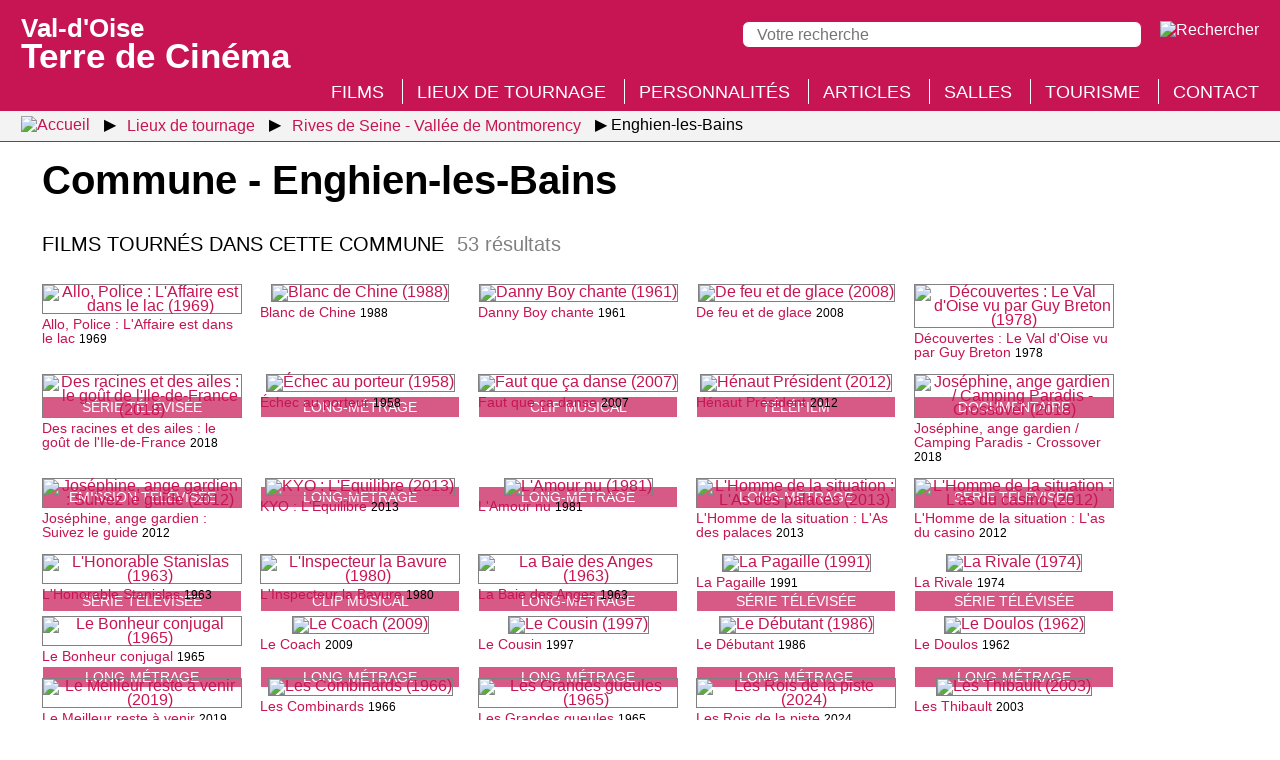

--- FILE ---
content_type: text/html; charset=UTF-8
request_url: https://valdoise.terredecinema.fr/fr/lieux-de-tournage/59/commune-enghien-les-bains/s3-2
body_size: 7378
content:
<!DOCTYPE html>
<html lang="fr" xml:lang="fr" 
itemscope itemtype="http://schema.org/WebPage" xmlns:og="http://ogp.me/ns#" xmlns:fb="http://www.facebook.com/2008/fbml">
<head>
<meta http-equiv="X-UA-Compatible" content="IE=edge,chrome=1" />
<meta name="viewport" content="width=device-width, initial-scale=1.0, user-scalable=yes" />
<meta http-equiv="content-type" content="text/html; charset=UTF-8" />
<meta http-equiv="content-language" content="fr">
<link rel="stylesheet" type="text/css" media="all" href="https://valdoise.terredecinema.fr/header.css" />
<title>Commune - Enghien-les-Bains - Val-d'Oise : Terre de Cinéma</title>
<meta name="description" property="og:description" itemprop="description" content="Enghien-les-Bains : films et activités touristiques" />
<meta name="keywords" itemprop="keywords" content="enghien-les-bains, val d'oise, cinéma" />
<link rel="canonical" itemprop="url" href="https://valdoise.terredecinema.fr/fr/lieux-de-tournage/59/commune-enghien-les-bains/s3-2" />
<meta property="og:url" content="http://valdoise.terredecinema.fr/fr/lieux-de-tournage/59/commune-enghien-les-bains/s3-2" />
<meta property="og:locale" content="fr_FR" />
<meta name="robots" content="index,follow,NOODP" />
<link rel="shortcut icon" href="https://valdoise.terredecinema.fr/favicon.ico" type="image/x-icon" />
<link rel="apple-touch-icon" href="https://valdoise.terredecinema.fr/apple-touch-icon.png" />
<link itemprop="image" property="og:image" rel="image_src" content="https://valdoise.terredecinema.fr/favicon.png" href="https://valdoise.terredecinema.fr/favicon.png" />
<meta property="og:site_name" content="Val d'Oise terre de cinéma" />
<meta property="og:type" content="website" />
<meta property="og:title" itemprop="name" content="Commune - Enghien-les-Bains" />
<style type="text/css">img.nzc_svg{height:35px;width:auto;}</style>
<link rel="stylesheet" type="text/css" media="all" href="/styles.css" />
</head>
<body id="page_s-3-2">
<header>
	<div id="header">
		<div id="menu_panneau_nzcPanneauBtnOuvrir" title="Menu" class="nzcPanneauBtnOuvrir">
			<label title="Menu" class="nzcIconeBurger">
				<span>&nbsp;</span>
				<span>&nbsp;</span>
				<span>&nbsp;</span>
			</label>
		</div>

		<div id="header_titre" title="Val-d'Oise : Terre de Cinéma">
			<a href="/fr/accueil/s0"><span>Val-d'Oise </span>Terre de Cinéma</a>
		</div>

		<div id="header_outils">
			<div id="recherche_panneau_nzcPanneauBtnOuvrir" title="Recherche" class="nzcPanneauBtnOuvrir">
				<!--[if gte IE 9]><!-->
					<img class="nzc_svg" src="/design/svg/icone_rechercher.svg" alt="Rechercher" />
				<!--<![endif]-->
				<!--[if lte IE 8]>
					<img src="/design/png/icone_rechercher.png" alt="Rechercher" />
				<![endif]-->
			</div>
		</div>
		<div id="header_recherche_panneau" class="version_desktop">
			<form method="post" action="/fr/accueil/s0-3">
				<input type="search" name="q" placeholder="Votre recherche" value="" required maxlength="500" /> 
				<input type="submit" value="Rechercher" class="version_mobile" />
				<input type="image" src="/design/svg/icone_rechercher.svg" alt="Rechercher" title="Rechercher" />
				</form>
		</div>
	</div>
</header>
<div id="menu_panneau" class="nzcPanneau nzcPanneauGauche">
	<span id="menu_panneau_nzcPanneauBtnFermer" class="nzcPanneauBtnFermer">&times;</span>
	<div class="nzcPanneauContenu">
		<h2>Menu</h2>
		<ul>
								<li class="version_mobile"><a href="/fr/accueil/s0">Accueil</a></li>
								<li><a href="/fr/films/s1">Films</a></li>
								<li><a href="/fr/lieux-de-tournage/s3" class="selected">Lieux de tournage</a></li>
								<li><a href="/fr/personnalites/s2">Personnalités</a></li>
								<li><a href="/fr/articles/articles/s4/p1">Articles</a></li>
								<li><a href="/fr/salles-de-cinema-du-val-d-oise/s7">Salles</a></li>
								<li><a href="/fr/activites-touristiques/s5">Tourisme</a></li>
								<li><a href="/fr/accueil/s0-1">Contact</a></li>
		</ul>
	</div>
</div>
<div id="recherche_panneau" class="nzcPanneau nzcPanneauDroite">
	<span class="nzcPanneauBtnFermer">&times;</span>
	<div class="nzcPanneauContenu">
		<h2>Recherche</h2>
		<form method="post" action="/fr/accueil/s0-3">
			<input type="search" name="q" placeholder="Votre recherche" value="" required maxlength="500" /> 
			<input type="submit" value="Rechercher" class="version_mobile" />
			<input type="image" class="version_desktop" src="/design/svg/icone_rechercher_desktop.svg" alt="Rechercher" title="Rechercher" />
		</form>
	</div>
</div>
		<nav id="breadcrumb"><ul>
			<li class="fil_ariane_accueil"><a href="/fr/accueil/s0"><img src="/design/svg/home.svg" title="Accueil" alt="Accueil" /></a></li>
			<li><a href="/fr/lieux-de-tournage/s3"><span>Lieux de tournage</span></a></li>
			<li><a href="/fr/lieux-de-tournage/3/archipel-rives-de-seine-vallee-de-montmorency/s3-1"><span>Rives de Seine - Vallée de Montmorency</span></a></li>
			<li class="fil_ariane_fin"><span>Enghien-les-Bains</span></li>
		</ul></nav>
<h1>Commune - Enghien-les-Bains</h1>
<div id="fiche_commune" class="conteneur">
		<h2 class="liste_resultats_h">Films tournés dans cette commune <span>53 résultats</span></h2>
			<div class="liste resultats_films">
	<div class="film_apercu">
		<figure title="Allo, Police : L'Affaire est dans le lac (1969) © Tous droits réservés">
		<figcaption class="type_de_production">série télévisée</figcaption>
		<a href="/fr/films/234/film-allo-police-l-affaire-est-dans-le-lac/s1-1"><picture><source type="image/webp" srcset="/img/films/0/234/234_vignettewebp-w200.webp" /><img loading="lazy" class="img" alt="Allo, Police : L'Affaire est dans le lac (1969)" title="Allo, Police : L'Affaire est dans le lac (1969)" 
		src="/img/films/0/234/234_vignette-w200.jpg" /></picture></a>
			<figcaption><a href="/fr/films/234/film-allo-police-l-affaire-est-dans-le-lac/s1-1">Allo, Police : L'Affaire est dans le lac</a> <small>1969</small></figcaption>
		</figure>
	</div>
	<div class="film_apercu">
		<figure title="Blanc de Chine (1988) © Tous droits réservés">
		<figcaption class="type_de_production">long-métrage</figcaption>
		<a href="/fr/films/939/film-blanc-de-chine/s1-1"><picture><source type="image/webp" srcset="/img/films/0/939/939_vignettewebp-w200.webp" /><img loading="lazy" class="img" alt="Blanc de Chine (1988)" title="Blanc de Chine (1988)" 
		src="/img/films/0/939/939_vignette-w200.jpg" /></picture></a>
			<figcaption><a href="/fr/films/939/film-blanc-de-chine/s1-1">Blanc de Chine</a> <small>1988</small></figcaption>
		</figure>
	</div>
	<div class="film_apercu">
		<figure title="Danny Boy chante (1961) © Tous droits réservés">
		<figcaption class="type_de_production">clip musical</figcaption>
		<a href="/fr/films/1714/film-danny-boy-chante/s1-1"><picture><source type="image/webp" srcset="/img/films/1000/1714/1714_vignettewebp-w200.webp" /><img loading="lazy" class="img" alt="Danny Boy chante (1961)" title="Danny Boy chante (1961)" 
		src="/img/films/1000/1714/1714_vignette-w200.jpg" /></picture></a>
			<figcaption><a href="/fr/films/1714/film-danny-boy-chante/s1-1">Danny Boy chante</a> <small>1961</small></figcaption>
		</figure>
	</div>
	<div class="film_apercu">
		<figure title="De feu et de glace (2008) © Tous droits réservés">
		<figcaption class="type_de_production">téléfilm</figcaption>
		<a href="/fr/films/1986/film-de-feu-et-de-glace/s1-1"><picture><source type="image/webp" srcset="/img/films/1000/1986/1986_vignettewebp-w200.webp" /><img loading="lazy" class="img" alt="De feu et de glace (2008)" title="De feu et de glace (2008)" 
		src="/img/films/1000/1986/1986_vignette-w200.jpg" /></picture></a>
			<figcaption><a href="/fr/films/1986/film-de-feu-et-de-glace/s1-1">De feu et de glace</a> <small>2008</small></figcaption>
		</figure>
	</div>
	<div class="film_apercu">
		<figure title="Découvertes : Le Val d'Oise vu par Guy Breton (1978) © Tous droits réservés">
		<figcaption class="type_de_production">documentaire</figcaption>
		<a href="/fr/films/261/film-decouvertes-le-val-d-oise-vu-par-guy-breton/s1-1"><picture><source type="image/webp" srcset="/img/films/0/261/261_vignettewebp-w200.webp" /><img loading="lazy" class="img" alt="Découvertes : Le Val d'Oise vu par Guy Breton (1978)" title="Découvertes : Le Val d'Oise vu par Guy Breton (1978)" 
		src="/img/films/0/261/261_vignette-w200.jpg" /></picture></a>
			<figcaption><a href="/fr/films/261/film-decouvertes-le-val-d-oise-vu-par-guy-breton/s1-1">Découvertes : Le Val d'Oise vu par Guy Breton</a> <small>1978</small></figcaption>
		</figure>
	</div>
	<div class="film_apercu">
		<figure title="Des racines et des ailes : le goût de l'Ile-de-France (2018) © Tous droits réservés">
		<figcaption class="type_de_production">émission télévisée</figcaption>
		<a href="/fr/films/596/film-des-racines-et-des-ailes-le-gout-de-l-ile-de-france/s1-1"><picture><source type="image/webp" srcset="/img/films/0/596/596_vignettewebp-w200.webp" /><img loading="lazy" class="img" alt="Des racines et des ailes : le goût de l'Ile-de-France (2018)" title="Des racines et des ailes : le goût de l'Ile-de-France (2018)" 
		src="/img/films/0/596/596_vignette-w200.jpg" /></picture></a>
			<figcaption><a href="/fr/films/596/film-des-racines-et-des-ailes-le-gout-de-l-ile-de-france/s1-1">Des racines et des ailes : le goût de l'Ile-de-France</a> <small>2018</small></figcaption>
		</figure>
	</div>
	<div class="film_apercu">
		<figure title="Échec au porteur (1958) © Tous droits réservés">
		<figcaption class="type_de_production">long-métrage</figcaption>
		<a href="/fr/films/680/film-echec-au-porteur/s1-1"><picture><source type="image/webp" srcset="/img/films/0/680/680_vignettewebp-w200.webp" /><img loading="lazy" class="img" alt="Échec au porteur (1958)" title="Échec au porteur (1958)" 
		src="/img/films/0/680/680_vignette-w200.jpg" /></picture></a>
			<figcaption><a href="/fr/films/680/film-echec-au-porteur/s1-1">Échec au porteur</a> <small>1958</small></figcaption>
		</figure>
	</div>
	<div class="film_apercu">
		<figure title="Faut que ça danse (2007) © Tous droits réservés">
		<figcaption class="type_de_production">long-métrage</figcaption>
		<a href="/fr/films/1228/film-faut-que-ca-danse/s1-1"><picture><source type="image/webp" srcset="/img/films/1000/1228/1228_vignettewebp-w200.webp" /><img loading="lazy" class="img" alt="Faut que ça danse (2007)" title="Faut que ça danse (2007)" 
		src="/img/films/1000/1228/1228_vignette-w200.jpg" /></picture></a>
			<figcaption><a href="/fr/films/1228/film-faut-que-ca-danse/s1-1">Faut que ça danse</a> <small>2007</small></figcaption>
		</figure>
	</div>
	<div class="film_apercu">
		<figure title="Hénaut Président (2012) © Tous droits réservés">
		<figcaption class="type_de_production">long-métrage</figcaption>
		<a href="/fr/films/1339/film-henaut-president/s1-1"><picture><source type="image/webp" srcset="/img/films/1000/1339/1339_vignettewebp-w200.webp" /><img loading="lazy" class="img" alt="Hénaut Président (2012)" title="Hénaut Président (2012)" 
		src="/img/films/1000/1339/1339_vignette-w200.jpg" /></picture></a>
			<figcaption><a href="/fr/films/1339/film-henaut-president/s1-1">Hénaut Président</a> <small>2012</small></figcaption>
		</figure>
	</div>
	<div class="film_apercu">
		<figure title="Joséphine, ange gardien / Camping Paradis - Crossover (2018) © Tous droits réservés">
		<figcaption class="type_de_production">série télévisée</figcaption>
		<a href="/fr/films/600/film-josephine-ange-gardien-camping-paradis-crossover/s1-1"><picture><source type="image/webp" srcset="/img/films/0/600/600_vignettewebp-w200.webp" /><img loading="lazy" class="img" alt="Joséphine, ange gardien / Camping Paradis - Crossover (2018)" title="Joséphine, ange gardien / Camping Paradis - Crossover (2018)" 
		src="/img/films/0/600/600_vignette-w200.jpg" /></picture></a>
			<figcaption><a href="/fr/films/600/film-josephine-ange-gardien-camping-paradis-crossover/s1-1">Joséphine, ange gardien / Camping Paradis - Crossover</a> <small>2018</small></figcaption>
		</figure>
	</div>
	<div class="film_apercu">
		<figure title="Joséphine, ange gardien : Suivez le guide (2012) © Tous droits réservés">
		<figcaption class="type_de_production">série télévisée</figcaption>
		<a href="/fr/films/514/film-josephine-ange-gardien-suivez-le-guide/s1-1"><picture><source type="image/webp" srcset="/img/films/0/514/514_vignettewebp-w200.webp" /><img loading="lazy" class="img" alt="Joséphine, ange gardien : Suivez le guide (2012)" title="Joséphine, ange gardien : Suivez le guide (2012)" 
		src="/img/films/0/514/514_vignette-w200.jpg" /></picture></a>
			<figcaption><a href="/fr/films/514/film-josephine-ange-gardien-suivez-le-guide/s1-1">Joséphine, ange gardien : Suivez le guide</a> <small>2012</small></figcaption>
		</figure>
	</div>
	<div class="film_apercu">
		<figure title="KYO : L'Equilibre (2013) © Tous droits réservés">
		<figcaption class="type_de_production">clip musical</figcaption>
		<a href="/fr/films/158/film-kyo-l-equilibre/s1-1"><picture><source type="image/webp" srcset="/img/films/0/158/158_vignettewebp-w200.webp" /><img loading="lazy" class="img" alt="KYO : L'Equilibre (2013)" title="KYO : L'Equilibre (2013)" 
		src="/img/films/0/158/158_vignette-w200.jpg" /></picture></a>
			<figcaption><a href="/fr/films/158/film-kyo-l-equilibre/s1-1">KYO : L'Equilibre</a> <small>2013</small></figcaption>
		</figure>
	</div>
	<div class="film_apercu">
		<figure title="L'Amour nu (1981) © United Archives GmbH / Bridgeman Images">
		<figcaption class="type_de_production">long-métrage</figcaption>
		<a href="/fr/films/861/film-l-amour-nu/s1-1"><picture><source type="image/webp" srcset="/img/films/0/861/861_vignettewebp-w200.webp" /><img loading="lazy" class="img" alt="L'Amour nu (1981)" title="L'Amour nu (1981)" 
		src="/img/films/0/861/861_vignette-w200.jpg" /></picture></a>
			<figcaption><a href="/fr/films/861/film-l-amour-nu/s1-1">L'Amour nu</a> <small>1981</small></figcaption>
		</figure>
	</div>
	<div class="film_apercu">
		<figure title="L'Homme de la situation : L'As des palaces (2013) © DR">
		<figcaption class="type_de_production">série télévisée</figcaption>
		<a href="/fr/films/544/film-l-homme-de-la-situation-l-as-des-palaces/s1-1"><picture><source type="image/webp" srcset="/img/films/0/544/544_vignettewebp-w200.webp" /><img loading="lazy" class="img" alt="L'Homme de la situation : L'As des palaces (2013)" title="L'Homme de la situation : L'As des palaces (2013)" 
		src="/img/films/0/544/544_vignette-w200.jpg" /></picture></a>
			<figcaption><a href="/fr/films/544/film-l-homme-de-la-situation-l-as-des-palaces/s1-1">L'Homme de la situation : L'As des palaces</a> <small>2013</small></figcaption>
		</figure>
	</div>
	<div class="film_apercu">
		<figure title="L'Homme de la situation : L'as du casino (2012) © DR">
		<figcaption class="type_de_production">série télévisée</figcaption>
		<a href="/fr/films/532/film-l-homme-de-la-situation-l-as-du-casino/s1-1"><picture><source type="image/webp" srcset="/img/films/0/532/532_vignettewebp-w200.webp" /><img loading="lazy" class="img" alt="L'Homme de la situation : L'as du casino (2012)" title="L'Homme de la situation : L'as du casino (2012)" 
		src="/img/films/0/532/532_vignette-w200.jpg" /></picture></a>
			<figcaption><a href="/fr/films/532/film-l-homme-de-la-situation-l-as-du-casino/s1-1">L'Homme de la situation : L'as du casino</a> <small>2012</small></figcaption>
		</figure>
	</div>
	<div class="film_apercu">
		<figure title="L'Honorable Stanislas (1963) © Tous droits réservés">
		<figcaption class="type_de_production">long-métrage</figcaption>
		<a href="/fr/films/715/film-l-honorable-stanislas/s1-1"><picture><source type="image/webp" srcset="/img/films/0/715/715_vignettewebp-w200.webp" /><img loading="lazy" class="img" alt="L'Honorable Stanislas (1963)" title="L'Honorable Stanislas (1963)" 
		src="/img/films/0/715/715_vignette-w200.jpg" /></picture></a>
			<figcaption><a href="/fr/films/715/film-l-honorable-stanislas/s1-1">L'Honorable Stanislas</a> <small>1963</small></figcaption>
		</figure>
	</div>
	<div class="film_apercu">
		<figure title="L'Inspecteur la Bavure (1980) © Conseil départemental du Val-d'Oise / Fernand Desouilles">
		<figcaption class="type_de_production">long-métrage</figcaption>
		<a href="/fr/films/854/film-l-inspecteur-la-bavure/s1-1"><picture><source type="image/webp" srcset="/img/films/0/854/854_vignettewebp-w200.webp" /><img loading="lazy" class="img" alt="L'Inspecteur la Bavure (1980)" title="L'Inspecteur la Bavure (1980)" 
		src="/img/films/0/854/854_vignette-w200.jpg" /></picture></a>
			<figcaption><a href="/fr/films/854/film-l-inspecteur-la-bavure/s1-1">L'Inspecteur la Bavure</a> <small>1980</small></figcaption>
		</figure>
	</div>
	<div class="film_apercu">
		<figure title="La Baie des Anges (1963) © Tous droits réservés">
		<figcaption class="type_de_production">long-métrage</figcaption>
		<a href="/fr/films/713/film-la-baie-des-anges/s1-1"><picture><source type="image/webp" srcset="/img/films/0/713/713_vignettewebp-w200.webp" /><img loading="lazy" class="img" alt="La Baie des Anges (1963)" title="La Baie des Anges (1963)" 
		src="/img/films/0/713/713_vignette-w200.jpg" /></picture></a>
			<figcaption><a href="/fr/films/713/film-la-baie-des-anges/s1-1">La Baie des Anges</a> <small>1963</small></figcaption>
		</figure>
	</div>
	<div class="film_apercu">
		<figure title="La Pagaille (1991) © Tous droits réservés">
		<figcaption class="type_de_production">long-métrage</figcaption>
		<a href="/fr/films/1685/film-la-pagaille/s1-1"><picture><source type="image/webp" srcset="/img/films/1000/1685/1685_vignettewebp-w200.webp" /><img loading="lazy" class="img" alt="La Pagaille (1991)" title="La Pagaille (1991)" 
		src="/img/films/1000/1685/1685_vignette-w200.jpg" /></picture></a>
			<figcaption><a href="/fr/films/1685/film-la-pagaille/s1-1">La Pagaille</a> <small>1991</small></figcaption>
		</figure>
	</div>
	<div class="film_apercu">
		<figure title="La Rivale (1974) © Tous droits réservés">
		<figcaption class="type_de_production">long-métrage</figcaption>
		<a href="/fr/films/799/film-la-rivale/s1-1"><picture><source type="image/webp" srcset="/img/films/0/799/799_vignettewebp-w200.webp" /><img loading="lazy" class="img" alt="La Rivale (1974)" title="La Rivale (1974)" 
		src="/img/films/0/799/799_vignette-w200.jpg" /></picture></a>
			<figcaption><a href="/fr/films/799/film-la-rivale/s1-1">La Rivale</a> <small>1974</small></figcaption>
		</figure>
	</div>
	<div class="film_apercu">
		<figure title="Le Bonheur conjugal (1965) © Tous droits réservés">
		<figcaption class="type_de_production">feuilleton</figcaption>
		<a href="/fr/films/223/film-le-bonheur-conjugal/s1-1"><picture><source type="image/webp" srcset="/img/films/0/223/223_vignettewebp-w200.webp" /><img loading="lazy" class="img" alt="Le Bonheur conjugal (1965)" title="Le Bonheur conjugal (1965)" 
		src="/img/films/0/223/223_vignette-w200.jpg" /></picture></a>
			<figcaption><a href="/fr/films/223/film-le-bonheur-conjugal/s1-1">Le Bonheur conjugal</a> <small>1965</small></figcaption>
		</figure>
	</div>
	<div class="film_apercu">
		<figure title="Le Coach (2009) © Tous droits réservés">
		<figcaption class="type_de_production">long-métrage</figcaption>
		<a href="/fr/films/1272/film-le-coach/s1-1"><picture><source type="image/webp" srcset="/img/films/1000/1272/1272_vignettewebp-w200.webp" /><img loading="lazy" class="img" alt="Le Coach (2009)" title="Le Coach (2009)" 
		src="/img/films/1000/1272/1272_vignette-w200.jpg" /></picture></a>
			<figcaption><a href="/fr/films/1272/film-le-coach/s1-1">Le Coach</a> <small>2009</small></figcaption>
		</figure>
	</div>
	<div class="film_apercu">
		<figure title="Le Cousin (1997) © Tous droits réservés">
		<figcaption class="type_de_production">long-métrage</figcaption>
		<a href="/fr/films/1028/film-le-cousin/s1-1"><picture><source type="image/webp" srcset="/img/films/1000/1028/1028_vignettewebp-w200.webp" /><img loading="lazy" class="img" alt="Le Cousin (1997)" title="Le Cousin (1997)" 
		src="/img/films/1000/1028/1028_vignette-w200.jpg" /></picture></a>
			<figcaption><a href="/fr/films/1028/film-le-cousin/s1-1">Le Cousin</a> <small>1997</small></figcaption>
		</figure>
	</div>
	<div class="film_apercu">
		<figure title="Le Débutant (1986) © Tous droits réservés">
		<figcaption class="type_de_production">long-métrage</figcaption>
		<a href="/fr/films/928/film-le-debutant/s1-1"><picture><source type="image/webp" srcset="/img/films/0/928/928_vignettewebp-w200.webp" /><img loading="lazy" class="img" alt="Le Débutant (1986)" title="Le Débutant (1986)" 
		src="/img/films/0/928/928_vignette-w200.jpg" /></picture></a>
			<figcaption><a href="/fr/films/928/film-le-debutant/s1-1">Le Débutant</a> <small>1986</small></figcaption>
		</figure>
	</div>
	<div class="film_apercu">
		<figure title="Le Doulos (1962) © Tous droits réservés">
		<figcaption class="type_de_production">long-métrage</figcaption>
		<a href="/fr/films/701/film-le-doulos/s1-1"><picture><source type="image/webp" srcset="/img/films/0/701/701_vignettewebp-w200.webp" /><img loading="lazy" class="img" alt="Le Doulos (1962)" title="Le Doulos (1962)" 
		src="/img/films/0/701/701_vignette-w200.jpg" /></picture></a>
			<figcaption><a href="/fr/films/701/film-le-doulos/s1-1">Le Doulos</a> <small>1962</small></figcaption>
		</figure>
	</div>
	<div class="film_apercu">
		<figure title="Le Meilleur reste à venir (2019) © Tous droits réservés">
		<figcaption class="type_de_production">long-métrage</figcaption>
		<a href="/fr/films/1898/film-le-meilleur-reste-a-venir/s1-1"><picture><source type="image/webp" srcset="/img/films/1000/1898/1898_vignettewebp-w200.webp" /><img loading="lazy" class="img" alt="Le Meilleur reste à venir (2019)" title="Le Meilleur reste à venir (2019)" 
		src="/img/films/1000/1898/1898_vignette-w200.jpg" /></picture></a>
			<figcaption><a href="/fr/films/1898/film-le-meilleur-reste-a-venir/s1-1">Le Meilleur reste à venir</a> <small>2019</small></figcaption>
		</figure>
	</div>
	<div class="film_apercu">
		<figure title="Les Combinards (1966) © Tous droits réservés">
		<figcaption class="type_de_production">long-métrage</figcaption>
		<a href="/fr/films/737/film-les-combinards/s1-1"><picture><source type="image/webp" srcset="/img/films/0/737/737_vignettewebp-w200.webp" /><img loading="lazy" class="img" alt="Les Combinards (1966)" title="Les Combinards (1966)" 
		src="/img/films/0/737/737_vignette-w200.jpg" /></picture></a>
			<figcaption><a href="/fr/films/737/film-les-combinards/s1-1">Les Combinards</a> <small>1966</small></figcaption>
		</figure>
	</div>
	<div class="film_apercu">
		<figure title="Les Grandes gueules (1965) © Tous droits réservés">
		<figcaption class="type_de_production">long-métrage</figcaption>
		<a href="/fr/films/731/film-les-grandes-gueules/s1-1"><picture><source type="image/webp" srcset="/img/films/0/731/731_vignettewebp-w200.webp" /><img loading="lazy" class="img" alt="Les Grandes gueules (1965)" title="Les Grandes gueules (1965)" 
		src="/img/films/0/731/731_vignette-w200.jpg" /></picture></a>
			<figcaption><a href="/fr/films/731/film-les-grandes-gueules/s1-1">Les Grandes gueules</a> <small>1965</small></figcaption>
		</figure>
	</div>
	<div class="film_apercu">
		<figure title="Les Rois de la piste (2024) © Tous droits réservés">
		<figcaption class="type_de_production">long-métrage</figcaption>
		<a href="/fr/films/1797/film-les-rois-de-la-piste/s1-1"><picture><source type="image/webp" srcset="/img/films/1000/1797/1797_vignettewebp-w200.webp" /><img loading="lazy" class="img" alt="Les Rois de la piste (2024)" title="Les Rois de la piste (2024)" 
		src="/img/films/1000/1797/1797_vignette-w200.jpg" /></picture></a>
			<figcaption><a href="/fr/films/1797/film-les-rois-de-la-piste/s1-1">Les Rois de la piste</a> <small>2024</small></figcaption>
		</figure>
	</div>
	<div class="film_apercu">
		<figure title="Les Thibault (2003) © Tous droits réservés">
		<figcaption class="type_de_production">feuilleton</figcaption>
		<a href="/fr/films/378/film-les-thibault/s1-1"><picture><source type="image/webp" srcset="/img/films/0/378/378_vignettewebp-w200.webp" /><img loading="lazy" class="img" alt="Les Thibault (2003)" title="Les Thibault (2003)" 
		src="/img/films/0/378/378_vignette-w200.jpg" /></picture></a>
			<figcaption><a href="/fr/films/378/film-les-thibault/s1-1">Les Thibault</a> <small>2003</small></figcaption>
		</figure>
	</div>
	<div class="film_apercu">
		<figure title="Les Voraces (1973) © Tous droits réservés">
		<figcaption class="type_de_production">long-métrage</figcaption>
		<a href="/fr/films/791/film-les-voraces/s1-1"><picture><source type="image/webp" srcset="/img/films/0/791/791_vignettewebp-w200.webp" /><img loading="lazy" class="img" alt="Les Voraces (1973)" title="Les Voraces (1973)" 
		src="/img/films/0/791/791_vignette-w200.jpg" /></picture></a>
			<figcaption><a href="/fr/films/791/film-les-voraces/s1-1">Les Voraces</a> <small>1973</small></figcaption>
		</figure>
	</div>
	<div class="film_apercu">
		<figure title="Les Yeux jaunes des crocodiles (2014) © Tous droits réservés">
		<figcaption class="type_de_production">long-métrage</figcaption>
		<a href="/fr/films/1509/film-les-yeux-jaunes-des-crocodiles/s1-1"><picture><source type="image/webp" srcset="/img/films/1000/1509/1509_vignettewebp-w200.webp" /><img loading="lazy" class="img" alt="Les Yeux jaunes des crocodiles (2014)" title="Les Yeux jaunes des crocodiles (2014)" 
		src="/img/films/1000/1509/1509_vignette-w200.jpg" /></picture></a>
			<figcaption><a href="/fr/films/1509/film-les-yeux-jaunes-des-crocodiles/s1-1">Les Yeux jaunes des crocodiles</a> <small>2014</small></figcaption>
		</figure>
	</div>
	<div class="film_apercu">
		<figure title="Maigret et les caves du Majestic (1993) © DR">
		<figcaption class="type_de_production">série télévisée</figcaption>
		<a href="/fr/films/288/film-maigret-et-les-caves-du-majestic/s1-1"><picture><source type="image/webp" srcset="/img/films/0/288/288_vignettewebp-w200.webp" /><img loading="lazy" class="img" alt="Maigret et les caves du Majestic (1993)" title="Maigret et les caves du Majestic (1993)" 
		src="/img/films/0/288/288_vignette-w200.jpg" /></picture></a>
			<figcaption><a href="/fr/films/288/film-maigret-et-les-caves-du-majestic/s1-1">Maigret et les caves du Majestic</a> <small>1993</small></figcaption>
		</figure>
	</div>
	<div class="film_apercu">
		<figure title="Miskina la pauvre, saison 2 (2024) © Tous droits réservés">
		<figcaption class="type_de_production">série télévisée</figcaption>
		<a href="/fr/films/1870/film-miskina-la-pauvre-saison-2/s1-1"><picture><source type="image/webp" srcset="/img/films/1000/1870/1870_vignettewebp-w200.webp" /><img loading="lazy" class="img" alt="Miskina la pauvre, saison 2 (2024)" title="Miskina la pauvre, saison 2 (2024)" 
		src="/img/films/1000/1870/1870_vignette-w200.jpg" /></picture></a>
			<figcaption><a href="/fr/films/1870/film-miskina-la-pauvre-saison-2/s1-1">Miskina la pauvre, saison 2</a> <small>2024</small></figcaption>
		</figure>
	</div>
	<div class="film_apercu">
		<figure title="Paris Ile-de-France vu du ciel (2009) © Tous droits réservés">
		<figcaption class="type_de_production">documentaire</figcaption>
		<a href="/fr/films/1477/film-paris-ile-de-france-vu-du-ciel/s1-1"><picture><source type="image/webp" srcset="/img/films/1000/1477/1477_vignettewebp-w200.webp" /><img loading="lazy" class="img" alt="Paris Ile-de-France vu du ciel (2009)" title="Paris Ile-de-France vu du ciel (2009)" 
		src="/img/films/1000/1477/1477_vignette-w200.jpg" /></picture></a>
			<figcaption><a href="/fr/films/1477/film-paris-ile-de-france-vu-du-ciel/s1-1">Paris Ile-de-France vu du ciel</a> <small>2009</small></figcaption>
		</figure>
	</div>
	<div class="film_apercu">
		<figure title="Patate ! (1964) © Tous droits réservés">
		<figcaption class="type_de_production">long-métrage</figcaption>
		<a href="/fr/films/725/film-patate/s1-1"><picture><source type="image/webp" srcset="/img/films/0/725/725_vignettewebp-w200.webp" /><img loading="lazy" class="img" alt="Patate ! (1964)" title="Patate ! (1964)" 
		src="/img/films/0/725/725_vignette-w200.jpg" /></picture></a>
			<figcaption><a href="/fr/films/725/film-patate/s1-1">Patate !</a> <small>1964</small></figcaption>
		</figure>
	</div>
	<div class="film_apercu">
		<figure title="Patineurs sur le lac d'Enghien (1901) © Tous droits réservés">
		<figcaption class="type_de_production">court-métrage</figcaption>
		<a href="/fr/films/612/film-patineurs-sur-le-lac-d-enghien/s1-1"><picture><source type="image/webp" srcset="/img/films/0/612/612_vignettewebp-w200.webp" /><img loading="lazy" class="img" alt="Patineurs sur le lac d'Enghien (1901)" title="Patineurs sur le lac d'Enghien (1901)" 
		src="/img/films/0/612/612_vignette-w200.jpg" /></picture></a>
			<figcaption><a href="/fr/films/612/film-patineurs-sur-le-lac-d-enghien/s1-1">Patineurs sur le lac d'Enghien</a> <small>1901</small></figcaption>
		</figure>
	</div>
	<div class="film_apercu">
		<figure title="Patrick Bruel : J'suis quand même là (1995) © Tous droits réservés">
		<figcaption class="type_de_production">clip musical</figcaption>
		<a href="/fr/films/140/film-patrick-bruel-j-suis-quand-meme-la/s1-1"><picture><source type="image/webp" srcset="/img/films/0/140/140_vignettewebp-w200.webp" /><img loading="lazy" class="img" alt="Patrick Bruel : J'suis quand même là (1995)" title="Patrick Bruel : J'suis quand même là (1995)" 
		src="/img/films/0/140/140_vignette-w200.jpg" /></picture></a>
			<figcaption><a href="/fr/films/140/film-patrick-bruel-j-suis-quand-meme-la/s1-1">Patrick Bruel : J'suis quand même là</a> <small>1995</small></figcaption>
		</figure>
	</div>
	<div class="film_apercu">
		<figure title="PINK BLUES (2020) © Tous droits réservés">
		<figcaption class="type_de_production">court-métrage</figcaption>
		<a href="/fr/films/1583/film-pink-blues/s1-1"><picture><source type="image/webp" srcset="/img/films/1000/1583/1583_vignettewebp-w200.webp" /><img loading="lazy" class="img" alt="PINK BLUES (2020)" title="PINK BLUES (2020)" 
		src="/img/films/1000/1583/1583_vignette-w200.jpg" /></picture></a>
			<figcaption><a href="/fr/films/1583/film-pink-blues/s1-1">PINK BLUES</a> <small>2020</small></figcaption>
		</figure>
	</div>
	<div class="film_apercu">
		<figure title="Putain d’histoire d’amour (1981) © Tous droits réservés">
		<figcaption class="type_de_production">long-métrage</figcaption>
		<a href="/fr/films/867/film-putain-d-histoire-d-amour/s1-1"><picture><source type="image/webp" srcset="/img/films/0/867/867_vignettewebp-w200.webp" /><img loading="lazy" class="img" alt="Putain d’histoire d’amour (1981)" title="Putain d’histoire d’amour (1981)" 
		src="/img/films/0/867/867_vignette-w200.jpg" /></picture></a>
			<figcaption><a href="/fr/films/867/film-putain-d-histoire-d-amour/s1-1">Putain d’histoire d’amour</a> <small>1981</small></figcaption>
		</figure>
	</div>
	<div class="film_apercu">
		<figure title="Quand la ville s'éveille (1975) © Tous droits réservés">
		<figcaption class="type_de_production">long-métrage</figcaption>
		<a href="/fr/films/2025/film-quand-la-ville-s-eveille/s1-1"><picture><source type="image/webp" srcset="/img/films/2000/2025/2025_vignettewebp-w200.webp" /><img loading="lazy" class="img" alt="Quand la ville s'éveille (1975)" title="Quand la ville s'éveille (1975)" 
		src="/img/films/2000/2025/2025_vignette-w200.jpg" /></picture></a>
			<figcaption><a href="/fr/films/2025/film-quand-la-ville-s-eveille/s1-1">Quand la ville s'éveille</a> <small>1975</small></figcaption>
		</figure>
	</div>
	<div class="film_apercu">
		<figure title="Quand tu liras cette lettre (1953) © Tous droits réservés">
		<figcaption class="type_de_production">long-métrage</figcaption>
		<a href="/fr/films/657/film-quand-tu-liras-cette-lettre/s1-1"><picture><source type="image/webp" srcset="/img/films/0/657/657_vignettewebp-w200.webp" /><img loading="lazy" class="img" alt="Quand tu liras cette lettre (1953)" title="Quand tu liras cette lettre (1953)" 
		src="/img/films/0/657/657_vignette-w200.jpg" /></picture></a>
			<figcaption><a href="/fr/films/657/film-quand-tu-liras-cette-lettre/s1-1">Quand tu liras cette lettre</a> <small>1953</small></figcaption>
		</figure>
	</div>
	<div class="film_apercu">
		<figure title="Quelques jours avec moi (1988) © Tous droits réservés">
		<figcaption class="type_de_production">long-métrage</figcaption>
		<a href="/fr/films/946/film-quelques-jours-avec-moi/s1-1"><picture><source type="image/webp" srcset="/img/films/0/946/946_vignettewebp-w200.webp" /><img loading="lazy" class="img" alt="Quelques jours avec moi (1988)" title="Quelques jours avec moi (1988)" 
		src="/img/films/0/946/946_vignette-w200.jpg" /></picture></a>
			<figcaption><a href="/fr/films/946/film-quelques-jours-avec-moi/s1-1">Quelques jours avec moi</a> <small>1988</small></figcaption>
		</figure>
	</div>
	<div class="film_apercu">
		<figure title="Rendez-vous à Badenberg (1970) © Tous droits réservés">
		<figcaption class="type_de_production">feuilleton</figcaption>
		<a href="/fr/films/238/film-rendez-vous-a-badenberg/s1-1"><picture><source type="image/webp" srcset="/img/films/0/238/238_vignettewebp-w200.webp" /><img loading="lazy" class="img" alt="Rendez-vous à Badenberg (1970)" title="Rendez-vous à Badenberg (1970)" 
		src="/img/films/0/238/238_vignette-w200.jpg" /></picture></a>
			<figcaption><a href="/fr/films/238/film-rendez-vous-a-badenberg/s1-1">Rendez-vous à Badenberg</a> <small>1970</small></figcaption>
		</figure>
	</div>
	<div class="film_apercu">
		<figure title="Rien ne va plus (2002) © Tous droits réservés">
		<figcaption class="type_de_production">téléfilm</figcaption>
		<a href="/fr/films/359/film-rien-ne-va-plus/s1-1"><picture><source type="image/webp" srcset="/img/films/0/359/359_vignettewebp-w200.webp" /><img loading="lazy" class="img" alt="Rien ne va plus (2002)" title="Rien ne va plus (2002)" 
		src="/img/films/0/359/359_vignette-w200.jpg" /></picture></a>
			<figcaption><a href="/fr/films/359/film-rien-ne-va-plus/s1-1">Rien ne va plus</a> <small>2002</small></figcaption>
		</figure>
	</div>
	<div class="film_apercu">
		<figure title="Samedi dimanche (1975) © Tous droits réservés">
		<figcaption class="type_de_production">court-métrage</figcaption>
		<a href="/fr/films/1472/film-samedi-dimanche/s1-1"><picture><source type="image/webp" srcset="/img/films/1000/1472/1472_vignettewebp-w200.webp" /><img loading="lazy" class="img" alt="Samedi dimanche (1975)" title="Samedi dimanche (1975)" 
		src="/img/films/1000/1472/1472_vignette-w200.jpg" /></picture></a>
			<figcaption><a href="/fr/films/1472/film-samedi-dimanche/s1-1">Samedi dimanche</a> <small>1975</small></figcaption>
		</figure>
	</div>
	<div class="film_apercu">
		<figure title="Signé Arsène Lupin (1959) © Gaumont">
		<figcaption class="type_de_production">long-métrage</figcaption>
		<a href="/fr/films/685/film-signe-arsene-lupin/s1-1"><picture><source type="image/webp" srcset="/img/films/0/685/685_vignettewebp-w200.webp" /><img loading="lazy" class="img" alt="Signé Arsène Lupin (1959)" title="Signé Arsène Lupin (1959)" 
		src="/img/films/0/685/685_vignette-w200.jpg" /></picture></a>
			<figcaption><a href="/fr/films/685/film-signe-arsene-lupin/s1-1">Signé Arsène Lupin</a> <small>1959</small></figcaption>
		</figure>
	</div>
	<div class="film_apercu">
		<figure title="St 2ni basilik (2020) © Tous droits réservés">
		<figcaption class="type_de_production">court-métrage</figcaption>
		<a href="/fr/films/1582/film-st-2ni-basilik/s1-1"><picture><source type="image/webp" srcset="/img/films/1000/1582/1582_vignettewebp-w200.webp" /><img loading="lazy" class="img" alt="St 2ni basilik (2020)" title="St 2ni basilik (2020)" 
		src="/img/films/1000/1582/1582_vignette-w200.jpg" /></picture></a>
			<figcaption><a href="/fr/films/1582/film-st-2ni-basilik/s1-1">St 2ni basilik</a> <small>2020</small></figcaption>
		</figure>
	</div>
	<div class="film_apercu">
		<figure title="Tir groupé (1982) © Tous droits réservés">
		<figcaption class="type_de_production">long-métrage</figcaption>
		<a href="/fr/films/881/film-tir-groupe/s1-1"><picture><source type="image/webp" srcset="/img/films/0/881/881_vignettewebp-w200.webp" /><img loading="lazy" class="img" alt="Tir groupé (1982)" title="Tir groupé (1982)" 
		src="/img/films/0/881/881_vignette-w200.jpg" /></picture></a>
			<figcaption><a href="/fr/films/881/film-tir-groupe/s1-1">Tir groupé</a> <small>1982</small></figcaption>
		</figure>
	</div>
	<div class="film_apercu">
		<figure title="Un héros très discret (1996) © Tous droits réservés">
		<figcaption class="type_de_production">long-métrage</figcaption>
		<a href="/fr/films/1024/film-un-heros-tres-discret/s1-1"><picture><source type="image/webp" srcset="/img/films/1000/1024/1024_vignettewebp-w200.webp" /><img loading="lazy" class="img" alt="Un héros très discret (1996)" title="Un héros très discret (1996)" 
		src="/img/films/1000/1024/1024_vignette-w200.jpg" /></picture></a>
			<figcaption><a href="/fr/films/1024/film-un-heros-tres-discret/s1-1">Un héros très discret</a> <small>1996</small></figcaption>
		</figure>
	</div>
	<div class="film_apercu">
		<figure title="Une chambre à louer (1965) © Tous droits réservés">
		<figcaption class="type_de_production">feuilleton</figcaption>
		<a href="/fr/films/225/film-une-chambre-a-louer/s1-1"><picture><source type="image/webp" srcset="/img/films/0/225/225_vignettewebp-w200.webp" /><img loading="lazy" class="img" alt="Une chambre à louer (1965)" title="Une chambre à louer (1965)" 
		src="/img/films/0/225/225_vignette-w200.jpg" /></picture></a>
			<figcaption><a href="/fr/films/225/film-une-chambre-a-louer/s1-1">Une chambre à louer</a> <small>1965</small></figcaption>
		</figure>
	</div>
	<div class="film_apercu">
		<figure title="Une fille et des fusils (1964) © Tous droits réservés">
		<figcaption class="type_de_production">long-métrage</figcaption>
		<a href="/fr/films/727/film-une-fille-et-des-fusils/s1-1"><picture><source type="image/webp" srcset="/img/films/0/727/727_vignettewebp-w200.webp" /><img loading="lazy" class="img" alt="Une fille et des fusils (1964)" title="Une fille et des fusils (1964)" 
		src="/img/films/0/727/727_vignette-w200.jpg" /></picture></a>
			<figcaption><a href="/fr/films/727/film-une-fille-et-des-fusils/s1-1">Une fille et des fusils</a> <small>1964</small></figcaption>
		</figure>
	</div>
	<div class="film_apercu">
		<figure title="View of Enghien les Bains (1912) © Tous droits réservés">
		<figcaption class="type_de_production">documentaire</figcaption>
		<a href="/fr/films/1481/film-view-of-enghien-les-bains/s1-1"><picture><source type="image/webp" srcset="/img/films/1000/1481/1481_vignettewebp-w200.webp" /><img loading="lazy" class="img" alt="View of Enghien les Bains (1912)" title="View of Enghien les Bains (1912)" 
		src="/img/films/1000/1481/1481_vignette-w200.jpg" /></picture></a>
			<figcaption><a href="/fr/films/1481/film-view-of-enghien-les-bains/s1-1">View of Enghien les Bains</a> <small>1912</small></figcaption>
		</figure>
	</div>
			</div>
		<h2 class="liste_resultats_h">Articles liés à cette commune <span>5 résultats</span></h2>
			<div class="liste resultats_articles">
	<div class="article_resultat">
		<figure title="Enghien au cinéma © Gaumont">
			<figcaption class="type_de_production">Article</figcaption>
			<a href="/fr/articles/73/enghien-au-cinema/s4-1"><picture><source type="image/webp" srcset="/img/articles/0/73/73_vignettewebp-w200.webp" /><img loading="lazy" class="img" alt="Enghien au cinéma"
		src="/img/articles/0/73/73_vignette-w200.jpg" /></picture></a>
			<figcaption><a href="/fr/articles/73/enghien-au-cinema/s4-1">Enghien au cinéma</a></figcaption>
		</figure>
	</div>
	<div class="article_resultat">
		<figure title="Éric Lartigau, une petite maison dans le Vexin © Everett Collection / Bridgeman Images">
			<figcaption class="type_de_production">Article</figcaption>
			<a href="/fr/articles/18/eric-lartigau-une-petite-maison-dans-le-vexin/s4-1"><picture><source type="image/webp" srcset="/img/articles/0/18/18_vignettewebp-w200.webp" /><img loading="lazy" class="img" alt="Éric Lartigau, une petite maison dans le Vexin"
		src="/img/articles/0/18/18_vignette-w200.jpg" /></picture></a>
			<figcaption><a href="/fr/articles/18/eric-lartigau-une-petite-maison-dans-le-vexin/s4-1">Éric Lartigau, une petite maison dans le Vexin</a></figcaption>
		</figure>
	</div>
	<div class="article_resultat">
		<figure title="Les Charlots, le Val d'Oise était leur repaire © Collection Jean Sarrus">
			<figcaption class="type_de_production">Article</figcaption>
			<a href="/fr/articles/5/les-charlots-le-val-d-oise-etait-leur-repaire/s4-1"><picture><source type="image/webp" srcset="/img/articles/0/5/5_vignettewebp-w200.webp" /><img loading="lazy" class="img" alt="Les Charlots, le Val d'Oise était leur repaire"
		src="/img/articles/0/5/5_vignette-w200.jpg" /></picture></a>
			<figcaption><a href="/fr/articles/5/les-charlots-le-val-d-oise-etait-leur-repaire/s4-1">Les Charlots, le Val d'Oise était leur repaire</a></figcaption>
		</figure>
	</div>
	<div class="article_resultat">
		<figure title="Mistinguett à Enghien © Collection Musée Jean Gabin">
			<figcaption class="type_de_production">Article</figcaption>
			<a href="/fr/articles/48/mistinguett-a-enghien/s4-1"><picture><source type="image/webp" srcset="/img/articles/0/48/48_vignettewebp-w200.webp" /><img loading="lazy" class="img" alt="Mistinguett à Enghien"
		src="/img/articles/0/48/48_vignette-w200.jpg" /></picture></a>
			<figcaption><a href="/fr/articles/48/mistinguett-a-enghien/s4-1">Mistinguett à Enghien</a></figcaption>
		</figure>
	</div>
	<div class="article_resultat">
		<figure title="Une barreuse nommée Anne Vernon © Wikicommons">
			<figcaption class="type_de_production">Article</figcaption>
			<a href="/fr/articles/59/une-barreuse-nommee-anne-vernon/s4-1"><picture><source type="image/webp" srcset="/img/articles/0/59/59_vignettewebp-w200.webp" /><img loading="lazy" class="img" alt="Une barreuse nommée Anne Vernon"
		src="/img/articles/0/59/59_vignette-w200.jpg" /></picture></a>
			<figcaption><a href="/fr/articles/59/une-barreuse-nommee-anne-vernon/s4-1">Une barreuse nommée Anne Vernon</a></figcaption>
		</figure>
	</div>
			</div>
		<h2 class="liste_resultats_h">Tourisme <span>3 résultats</span></h2>
			<div class="liste liste_resultats liste_activites_touristiques_apercus">
	<div class="tourisme_vignette_apercu">
		<figure title="Casino Barrière d'Enghien-les-Bains © wikipedia">
			<a href="/fr/activites-touristiques/49/casino-barriere-d-enghien-les-bains/s5-1"><picture><source type="image/webp" srcset="/img/tourisme/0/49/49_vignettewebp-w265.webp" /><img loading="lazy" class="img" src="/img/tourisme/0/49/49_vignette-w265.jpg" alt="Casino Barrière d'Enghien-les-Bains" /></picture></a>
			<figcaption>
				<p class="lien"><a href="/fr/activites-touristiques/49/casino-barriere-d-enghien-les-bains/s5-1">Casino Barrière d'Enghien-les-Bains</a></p>
				<p class="commune">&#8982; Enghien-les-Bains</p>
			</figcaption>
		</figure>
	</div>
	<div class="tourisme_vignette_apercu">
		<figure title="Office de Tourisme d'Enghien-les-Bains © Nicolas Laverroux">
			<a href="/fr/activites-touristiques/17/office-de-tourisme-d-enghien-les-bains/s5-1"><picture><source type="image/webp" srcset="/img/tourisme/0/17/17_vignettewebp-w265.webp" /><img loading="lazy" class="img" src="/img/tourisme/0/17/17_vignette-w265.jpg" alt="Office de Tourisme d'Enghien-les-Bains" /></picture></a>
			<figcaption>
				<p class="lien"><a href="/fr/activites-touristiques/17/office-de-tourisme-d-enghien-les-bains/s5-1">Office de Tourisme d'Enghien-les-Bains</a></p>
				<p class="commune">&#8982; Enghien-les-Bains</p>
			</figcaption>
		</figure>
	</div>
	<div class="tourisme_vignette_apercu">
		<figure title="Théâtre du Casino Barrière d'Enghien-les-Bains © Groupe Barrière">
			<a href="/fr/activites-touristiques/50/theatre-du-casino-barriere-d-enghien-les-bains/s5-1"><picture><source type="image/webp" srcset="/img/tourisme/0/50/50_vignettewebp-w265.webp" /><img loading="lazy" class="img" src="/img/tourisme/0/50/50_vignette-w265.jpg" alt="Théâtre du Casino Barrière d'Enghien-les-Bains" /></picture></a>
			<figcaption>
				<p class="lien"><a href="/fr/activites-touristiques/50/theatre-du-casino-barriere-d-enghien-les-bains/s5-1">Théâtre du Casino Barrière d'Enghien-les-Bains</a></p>
				<p class="commune">&#8982; Enghien-les-Bains</p>
			</figcaption>
		</figure>
	</div>
			</div>
</div><footer class="sombre">
		<div class="liens_rapides">
			<div class="sitemap_rapide">
				<div>
					<a class="rubrique_principale" href="/fr/films/s1">Films</a>
					<a href="/fr/films/s1-3">Recherche thématique</a>
					<a href="/fr/films/s1-2">Recherche avancée</a>
				</div>
				
				<div>
					<a class="rubrique_principale" href="/fr/lieux-de-tournage/s3">Lieux de tournage</a>
								<a href="/fr/lieux-de-tournage/4/archipel-auvers-sur-oise/s3-1">Auvers sur Oise</a>
								<a href="/fr/lieux-de-tournage/3/archipel-rives-de-seine-vallee-de-montmorency/s3-1">Rives de Seine - Vallée de Montmorency</a>
								<a href="/fr/lieux-de-tournage/5/archipel-roissy-carnelle/s3-1">Roissy - Carnelle</a>
								<a href="/fr/lieux-de-tournage/2/archipel-vallee-de-l-oise/s3-1">Vallée de l'Oise</a>
								<a href="/fr/lieux-de-tournage/1/archipel-vexin/s3-1">Vexin</a>
					
					<a href="/fr/lieux-de-tournage/s3?ancreId=toutes_les_communes_h">Toutes les communes du département</a>
				</div>
			</div>
			
			<div class="sitemap_rapide">
				<div>
					<a class="rubrique_principale" href="/fr/salles-de-cinema-du-val-d-oise/s7">Salles de cinéma</a>
				</div>
				
				<div>
					<a class="rubrique_principale" href="/fr/personnalites/s2">Personnalités</a>
				</div>
				
				<div>
					<a class="rubrique_principale" href="/fr/articles/articles/s4/p1">Articles</a>
				</div>
			</div>
			
			<div class="sitemap_rapide">
				<div>
					<a class="rubrique_principale" href="/fr/activites-touristiques/s5">Tourisme</a>
								<a href="/fr/activites-touristiques/s5?ancreId=archipels_et_leurs_activites_touristiques_bloc_1">Auvers sur Oise</a>
								<a href="/fr/activites-touristiques/s5?ancreId=archipels_et_leurs_activites_touristiques_bloc_2">Rives de Seine - Vallée de Montmorency</a>
								<a href="/fr/activites-touristiques/s5?ancreId=archipels_et_leurs_activites_touristiques_bloc_3">Roissy - Carnelle</a>
								<a href="/fr/activites-touristiques/s5?ancreId=archipels_et_leurs_activites_touristiques_bloc_4">Vallée de l'Oise</a>
								<a href="/fr/activites-touristiques/s5?ancreId=archipels_et_leurs_activites_touristiques_bloc_5">Vexin</a>
				</div>
				<div>
					<a class="rubrique_principale" href="/fr/accueil/s0-1">Contact</a>
				</div>
			</div>
			<div class="logos">
				<a href="https://www.valdoise-tourisme.com/" target="_blank"><picture><source type="image/avif" srcset="/design/png/logo-val-d-oise-tourisme.avif, /design/png/logo-val-d-oise-tourisme_retina.avif 2x" /><source type="image/webp" srcset="/design/png/logo-val-d-oise-tourisme.webp, /design/png/logo-val-d-oise-tourisme_retina.webp 2x" /><img loading="lazy" id="logo_val_d_oise_tourisme" src="/design/png/logo-val-d-oise-tourisme.png" srcset="/design/png/logo-val-d-oise-tourisme.png, /design/png/logo-val-d-oise-tourisme_retina.png 2x" alt="Val-d'Oise Tourisme" title="Val-d'Oise Tourisme" /></picture></a>
				<a href="https://www.valdoise.fr/" target="_blank"><img loading="lazy" id="logo_val_d_oise_le_departement" src="/design/svg/logo-val-d-oise-le-departement.svg" alt="Val-d'Oise le département" title="Val-d'Oise le département" /></a>
			</div>
		</div>
		<div class="mentions_legales">
			<span>Val-d'Oise Terre de Cinéma © 2020-2026 Tous droits réservés</span>
			<span><a href="/fr/accueil/s0-2">Mentions légales</a></span>
			<span><a href="/fr/accueil/s0-4">Gestion des cookies</a></span>
			<span>Crédit : <a href="http://www.micro-media.com" target="_blank">MICRO-MEDIA</a></span>
		</div>
	</footer>
<div id="cookies_consentement_global">
	<div id="cookies_consentement_global_intro">
		<div id="cookies_consentement_global_intro_titre">Gestion des cookies</div>
		<div id="cookies_consentement_global_intro_txt">
			<p>Certains contenus de notre site sont hébergés par des tiers, qui sont susceptibles de déposer des cookies sur votre navigateur Internet. Vous êtes libre d'accepter ou de refuser l'affichage de ces contenus. Vous pouvez changer d’avis à tout moment et modifier vos choix depuis le lien <a href="/fr/accueil/s0-4">gestion des cookies</a> situé en bas de page du site.</p>
		</div>
	</div>
	
	<div id="cookies_consentement_global_boutons_globaux">
		<div>
			<p><span class="bouton accepter">J'accepte</span></p>
			<p><span class="bouton refuser">Je refuse</span></p>
			<p><a href="/fr/accueil/s0-4">Afficher les utilisations prévues</a></p>
		</div>
	</div>

	<div id="cookies_consentement_global_utilisations_prevues">
		<div class="ss_rubrique">Site externe : YouTube - préférences globales</div>
		<div>
			<p class="boutons">Autoriser en permanence la lecture des vidéos YouTube : <span class="choix oui">oui</span> <span class="choix non selected">non</span></p>
			<p><a class="lien_externe" href="https://www.youtube.com/t/terms" target="_blank"">Consulter les conditions d'utilisation de YouTube</a></p>
		</div>

		<div class="ss_rubrique">Cookies techniques</div>
		<div>
			<p>valdoise.terredecinema.fr ne dépose aucun cookie en dehors de cookies techniques (incluant ceux destinés à enregistrer les préférences du visiteur concernant l'activation des services externes).</p>
		</div>

		<div class="ss_rubrique">Confidentialité</div>
		<div>
			<p>Les statistiques de fréquentation sont établies à l'aide du logiciel de suivi Matomo, sans dépôt de cookie ; les données récoltées sont anonymisées.</p>
		</div>
		
		<div class="enregistrer">
			<span>Enregistrer et fermer</span>
		</div>
	</div>
</div>
<div id="nzcToTop"><img class="icone_svg nzcToTop" alt="Retourner en haut de la page" title="Retourner en haut de la page" src="/design/svg/retour_haut_page.svg" /></div>
<script type="text/javascript" src="/jQuery.js"></script>
<!--[if lte IE 8]>
  <script src="/jQuery-v1.js"></script>
<![endif]-->
<script type="text/javascript" src="/nzc-fr.js"></script>
<script type="text/javascript" src="/js/plugins.js?mtime=202004281750"></script>

</body></html>